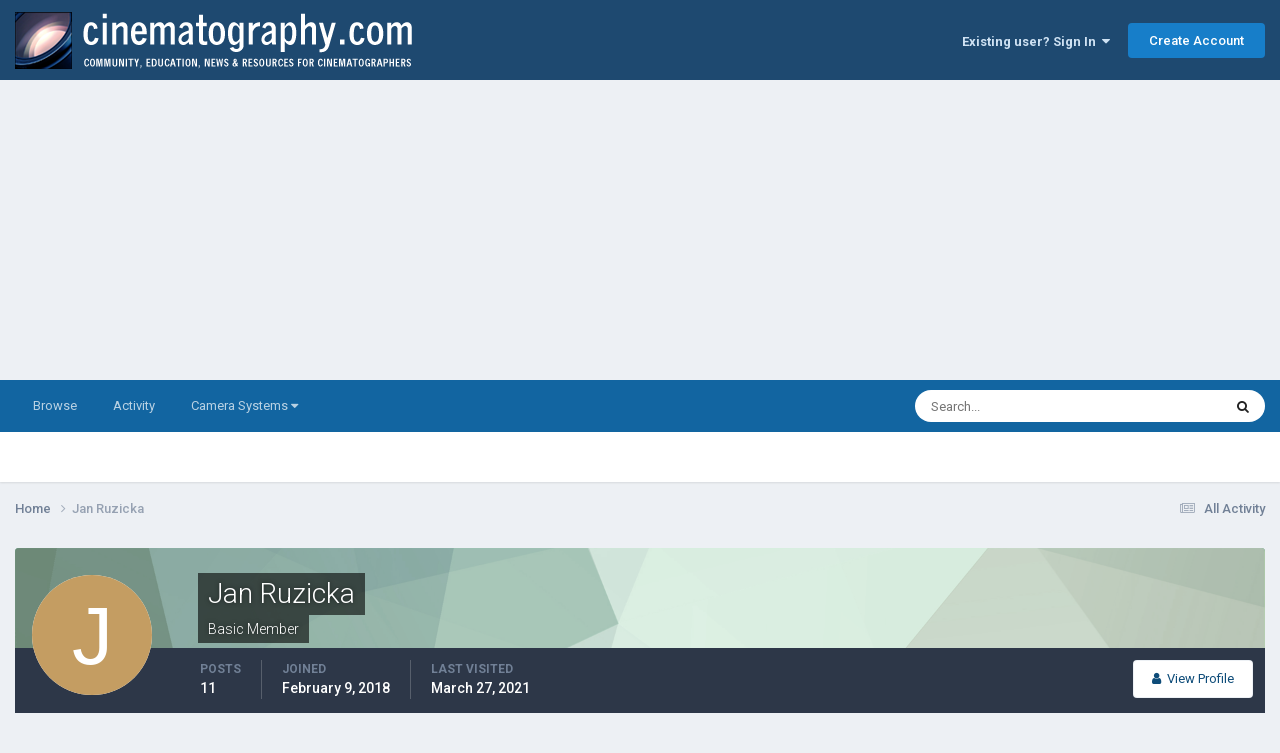

--- FILE ---
content_type: text/html;charset=UTF-8
request_url: https://cinematography.com/index.php?/profile/74261-jan-ruzicka/content/&type=core_statuses_status&change_section=1
body_size: 9333
content:
<!DOCTYPE html>
<html lang="en-US" dir="ltr">
	<head>
		<meta charset="utf-8">
        
		<title>Jan Ruzicka's Content - Cinematography.com</title>
		
			<!-- Global site tag (gtag.js) - Google Analytics -->
<script async src="https://www.googletagmanager.com/gtag/js?id=G-P2SX6F5DKR"></script>
<script>
  window.dataLayer = window.dataLayer || [];
  function gtag(){dataLayer.push(arguments);}
  gtag('js', new Date());

  gtag('config', 'G-P2SX6F5DKR');
</script>

		
		
		
		

	<meta name="viewport" content="width=device-width, initial-scale=1">


	
	
		<meta property="og:image" content="https://cinematography.com/uploads/monthly_2022_04/123589108_CINEFBLOGO.png.fcd986fba89f0634cb056906b706091b.png">
	


	<meta name="twitter:card" content="summary_large_image" />




	
		
			
				<meta name="robots" content="noindex, follow">
			
		
	

	
		
			
				<meta property="og:site_name" content="Cinematography.com">
			
		
	

	
		
			
				<meta property="og:locale" content="en_US">
			
		
	


	
		<link rel="canonical" href="https://cinematography.com/index.php?/profile/74261-jan-ruzicka/" />
	

	
		<link rel="last" href="https://cinematography.com/index.php?/profile/74261-jan-ruzicka/content/&amp;type=core_statuses_status" />
	





<link rel="manifest" href="https://cinematography.com/index.php?/manifest.webmanifest/">
<meta name="msapplication-config" content="https://cinematography.com/index.php?/browserconfig.xml/">
<meta name="msapplication-starturl" content="/">
<meta name="application-name" content="Cinematography.com">
<meta name="apple-mobile-web-app-title" content="Cinematography.com">

	<meta name="theme-color" content="#1e4970">






	

	
		
			<link rel="icon" sizes="36x36" href="https://cinematography.com/uploads/monthly_2022_04/android-chrome-36x36.png?v=1724018848">
		
	

	
		
			<link rel="icon" sizes="48x48" href="https://cinematography.com/uploads/monthly_2022_04/android-chrome-48x48.png?v=1724018848">
		
	

	
		
			<link rel="icon" sizes="72x72" href="https://cinematography.com/uploads/monthly_2022_04/android-chrome-72x72.png?v=1724018848">
		
	

	
		
			<link rel="icon" sizes="96x96" href="https://cinematography.com/uploads/monthly_2022_04/android-chrome-96x96.png?v=1724018848">
		
	

	
		
			<link rel="icon" sizes="144x144" href="https://cinematography.com/uploads/monthly_2022_04/android-chrome-144x144.png?v=1724018848">
		
	

	
		
			<link rel="icon" sizes="192x192" href="https://cinematography.com/uploads/monthly_2022_04/android-chrome-192x192.png?v=1724018848">
		
	

	
		
			<link rel="icon" sizes="256x256" href="https://cinematography.com/uploads/monthly_2022_04/android-chrome-256x256.png?v=1724018848">
		
	

	
		
			<link rel="icon" sizes="384x384" href="https://cinematography.com/uploads/monthly_2022_04/android-chrome-384x384.png?v=1724018848">
		
	

	
		
			<link rel="icon" sizes="512x512" href="https://cinematography.com/uploads/monthly_2022_04/android-chrome-512x512.png?v=1724018848">
		
	

	
		
			<meta name="msapplication-square70x70logo" content="https://cinematography.com/uploads/monthly_2022_04/msapplication-square70x70logo.png?v=1724018848"/>
		
	

	
		
			<meta name="msapplication-TileImage" content="https://cinematography.com/uploads/monthly_2022_04/msapplication-TileImage.png?v=1724018848"/>
		
	

	
		
			<meta name="msapplication-square150x150logo" content="https://cinematography.com/uploads/monthly_2022_04/msapplication-square150x150logo.png?v=1724018848"/>
		
	

	
		
			<meta name="msapplication-wide310x150logo" content="https://cinematography.com/uploads/monthly_2022_04/msapplication-wide310x150logo.png?v=1724018848"/>
		
	

	
		
			<meta name="msapplication-square310x310logo" content="https://cinematography.com/uploads/monthly_2022_04/msapplication-square310x310logo.png?v=1724018848"/>
		
	

	
		
			
				<link rel="apple-touch-icon" href="https://cinematography.com/uploads/monthly_2022_04/apple-touch-icon-57x57.png?v=1724018848">
			
		
	

	
		
			
				<link rel="apple-touch-icon" sizes="60x60" href="https://cinematography.com/uploads/monthly_2022_04/apple-touch-icon-60x60.png?v=1724018848">
			
		
	

	
		
			
				<link rel="apple-touch-icon" sizes="72x72" href="https://cinematography.com/uploads/monthly_2022_04/apple-touch-icon-72x72.png?v=1724018848">
			
		
	

	
		
			
				<link rel="apple-touch-icon" sizes="76x76" href="https://cinematography.com/uploads/monthly_2022_04/apple-touch-icon-76x76.png?v=1724018848">
			
		
	

	
		
			
				<link rel="apple-touch-icon" sizes="114x114" href="https://cinematography.com/uploads/monthly_2022_04/apple-touch-icon-114x114.png?v=1724018848">
			
		
	

	
		
			
				<link rel="apple-touch-icon" sizes="120x120" href="https://cinematography.com/uploads/monthly_2022_04/apple-touch-icon-120x120.png?v=1724018848">
			
		
	

	
		
			
				<link rel="apple-touch-icon" sizes="144x144" href="https://cinematography.com/uploads/monthly_2022_04/apple-touch-icon-144x144.png?v=1724018848">
			
		
	

	
		
			
				<link rel="apple-touch-icon" sizes="152x152" href="https://cinematography.com/uploads/monthly_2022_04/apple-touch-icon-152x152.png?v=1724018848">
			
		
	

	
		
			
				<link rel="apple-touch-icon" sizes="180x180" href="https://cinematography.com/uploads/monthly_2022_04/apple-touch-icon-180x180.png?v=1724018848">
			
		
	





<link rel="preload" href="//cinematography.com/applications/core/interface/font/fontawesome-webfont.woff2?v=4.7.0" as="font" crossorigin="anonymous">
		


	<link rel="preconnect" href="https://fonts.googleapis.com">
	<link rel="preconnect" href="https://fonts.gstatic.com" crossorigin>
	
		<link href="https://fonts.googleapis.com/css2?family=Roboto:wght@300;400;500;600;700&display=swap" rel="stylesheet">
	



	<link rel='stylesheet' href='https://cinematography.com/uploads/css_built_1/341e4a57816af3ba440d891ca87450ff_framework.css?v=1969dc85831750886235' media='all'>

	<link rel='stylesheet' href='https://cinematography.com/uploads/css_built_1/05e81b71abe4f22d6eb8d1a929494829_responsive.css?v=1969dc85831750886235' media='all'>

	<link rel='stylesheet' href='https://cinematography.com/uploads/css_built_1/90eb5adf50a8c640f633d47fd7eb1778_core.css?v=1969dc85831750886235' media='all'>

	<link rel='stylesheet' href='https://cinematography.com/uploads/css_built_1/5a0da001ccc2200dc5625c3f3934497d_core_responsive.css?v=1969dc85831750886235' media='all'>

	<link rel='stylesheet' href='https://cinematography.com/uploads/css_built_1/ffdbd8340d5c38a97b780eeb2549bc3f_profiles.css?v=1969dc85831750886235' media='all'>

	<link rel='stylesheet' href='https://cinematography.com/uploads/css_built_1/f2ef08fd7eaff94a9763df0d2e2aaa1f_streams.css?v=1969dc85831750886235' media='all'>

	<link rel='stylesheet' href='https://cinematography.com/uploads/css_built_1/9be4fe0d9dd3ee2160f368f53374cd3f_leaderboard.css?v=1969dc85831750886235' media='all'>

	<link rel='stylesheet' href='https://cinematography.com/uploads/css_built_1/125515e1b6f230e3adf3a20c594b0cea_profiles_responsive.css?v=1969dc85831750886235' media='all'>





<link rel='stylesheet' href='https://cinematography.com/uploads/css_built_1/258adbb6e4f3e83cd3b355f84e3fa002_custom.css?v=1969dc85831750886235' media='all'>




		
		

	
	<link rel='shortcut icon' href='https://cinematography.com/uploads/monthly_2020_12/favicon.ico' type="image/x-icon">

	</head>
	<body class='ipsApp ipsApp_front ipsJS_none ipsClearfix' data-controller='core.front.core.app' data-message="" data-pageApp='core' data-pageLocation='front' data-pageModule='members' data-pageController='profile' data-pageID='74261'  >
		
        

        

		<a href='#ipsLayout_mainArea' class='ipsHide' title='Go to main content on this page' accesskey='m'>Jump to content</a>
		





		<div id='ipsLayout_header' class='ipsClearfix'>
			<header>
				<div class='ipsLayout_container'>
					


<a href='https://cinematography.com/' id='elLogo' accesskey='1'><img src="https://cinematography.com/uploads/monthly_2020_12/cine-forum-logo.png.7ec808cab1f0e8e4c3818e62c6aef15b.png" alt='Cinematography.com'></a>

					
						

	<ul id='elUserNav' class='ipsList_inline cSignedOut ipsResponsive_showDesktop'>
		
        
		
        
        
            
            <li id='elSignInLink'>
                <a href='https://cinematography.com/index.php?/login/' data-ipsMenu-closeOnClick="false" data-ipsMenu id='elUserSignIn'>
                    Existing user? Sign In &nbsp;<i class='fa fa-caret-down'></i>
                </a>
                
<div id='elUserSignIn_menu' class='ipsMenu ipsMenu_auto ipsHide'>
	<form accept-charset='utf-8' method='post' action='https://cinematography.com/index.php?/login/'>
		<input type="hidden" name="csrfKey" value="32d3bab7ead8a2f4424582ac8e7420b5">
		<input type="hidden" name="ref" value="aHR0cHM6Ly9jaW5lbWF0b2dyYXBoeS5jb20vaW5kZXgucGhwPy9wcm9maWxlLzc0MjYxLWphbi1ydXppY2thL2NvbnRlbnQvJnR5cGU9Y29yZV9zdGF0dXNlc19zdGF0dXMmY2hhbmdlX3NlY3Rpb249MQ==">
		<div data-role="loginForm">
			
			
			
				
<div class="ipsPad ipsForm ipsForm_vertical">
	<h4 class="ipsType_sectionHead">Sign In</h4>
	<br><br>
	<ul class='ipsList_reset'>
		<li class="ipsFieldRow ipsFieldRow_noLabel ipsFieldRow_fullWidth">
			
			
				<input type="text" placeholder="Your Real Full Name" name="auth" autocomplete="username">
			
		</li>
		<li class="ipsFieldRow ipsFieldRow_noLabel ipsFieldRow_fullWidth">
			<input type="password" placeholder="Password" name="password" autocomplete="current-password">
		</li>
		<li class="ipsFieldRow ipsFieldRow_checkbox ipsClearfix">
			<span class="ipsCustomInput">
				<input type="checkbox" name="remember_me" id="remember_me_checkbox" value="1" checked aria-checked="true">
				<span></span>
			</span>
			<div class="ipsFieldRow_content">
				<label class="ipsFieldRow_label" for="remember_me_checkbox">Remember me</label>
				<span class="ipsFieldRow_desc">Not recommended on shared computers</span>
			</div>
		</li>
		<li class="ipsFieldRow ipsFieldRow_fullWidth">
			<button type="submit" name="_processLogin" value="usernamepassword" class="ipsButton ipsButton_primary ipsButton_small" id="elSignIn_submit">Sign In</button>
			
				<p class="ipsType_right ipsType_small">
					
						<a href='https://cinematography.com/index.php?/lostpassword/' data-ipsDialog data-ipsDialog-title='Forgot your password?'>
					
					Forgot your password?</a>
				</p>
			
		</li>
	</ul>
</div>
			
		</div>
	</form>
</div>
            </li>
            
        
		
			<li>
				
					<a href='https://cinematography.com/index.php?/register/'  id='elRegisterButton' class='ipsButton ipsButton_normal ipsButton_primary'>Create Account</a>
				
			</li>
		
	</ul>

						
<ul class='ipsMobileHamburger ipsList_reset ipsResponsive_hideDesktop'>
	<li data-ipsDrawer data-ipsDrawer-drawerElem='#elMobileDrawer'>
		<a href='#' >
			
			
				
			
			
			
			<i class='fa fa-navicon'></i>
		</a>
	</li>
</ul>
					
				</div>
			</header>
			

	<nav data-controller='core.front.core.navBar' class=' ipsResponsive_showDesktop'>
		<div class='ipsNavBar_primary ipsLayout_container '>
			<ul data-role="primaryNavBar" class='ipsClearfix'>
				


	
		
		
		<li  id='elNavSecondary_1' data-role="navBarItem" data-navApp="core" data-navExt="CustomItem">
			
			
				<a href="https://cinematography.com"  data-navItem-id="1" >
					Browse<span class='ipsNavBar_active__identifier'></span>
				</a>
			
			
				<ul class='ipsNavBar_secondary ipsHide' data-role='secondaryNavBar'>
					


	
		
		
		<li  id='elNavSecondary_12' data-role="navBarItem" data-navApp="cms" data-navExt="Pages">
			
			
				<a href="https://cinematography.com"  data-navItem-id="12" >
					Home<span class='ipsNavBar_active__identifier'></span>
				</a>
			
			
		</li>
	
	

	
	

	
		
		
		<li  id='elNavSecondary_10' data-role="navBarItem" data-navApp="forums" data-navExt="Forums">
			
			
				<a href="https://cinematography.com/index.php?/forums/"  data-navItem-id="10" >
					Forums<span class='ipsNavBar_active__identifier'></span>
				</a>
			
			
		</li>
	
	

	
		
		
		<li  id='elNavSecondary_17' data-role="navBarItem" data-navApp="core" data-navExt="CustomItem">
			
			
				<a href="https://cinematography.com/index.php?/forums/forum/15-cine-marketplace/"  data-navItem-id="17" >
					Marketplace<span class='ipsNavBar_active__identifier'></span>
				</a>
			
			
		</li>
	
	

	
		
		
		<li  id='elNavSecondary_19' data-role="navBarItem" data-navApp="core" data-navExt="CustomItem">
			
			
				<a href="https://cinematography.com/index.php?/forums/forum/107-books-for-the-cinematographer/"  data-navItem-id="19" >
					Books<span class='ipsNavBar_active__identifier'></span>
				</a>
			
			
		</li>
	
	

	
		
		
		<li  id='elNavSecondary_13' data-role="navBarItem" data-navApp="core" data-navExt="Guidelines">
			
			
				<a href="https://cinematography.com/index.php?/guidelines/"  data-navItem-id="13" >
					Guidelines<span class='ipsNavBar_active__identifier'></span>
				</a>
			
			
		</li>
	
	

	
		
		
		<li  id='elNavSecondary_15' data-role="navBarItem" data-navApp="core" data-navExt="OnlineUsers">
			
			
				<a href="https://cinematography.com/index.php?/online/"  data-navItem-id="15" >
					Online Users<span class='ipsNavBar_active__identifier'></span>
				</a>
			
			
		</li>
	
	

	
		
		
		<li  id='elNavSecondary_20' data-role="navBarItem" data-navApp="core" data-navExt="CustomItem">
			
			
				<a href="https://cinematography.com/index.php?/forums/topic/61341-premium-membership-upgrade/"  data-navItem-id="20" >
					Premium Membership<span class='ipsNavBar_active__identifier'></span>
				</a>
			
			
		</li>
	
	

					<li class='ipsHide' id='elNavigationMore_1' data-role='navMore'>
						<a href='#' data-ipsMenu data-ipsMenu-appendTo='#elNavigationMore_1' id='elNavigationMore_1_dropdown'>More <i class='fa fa-caret-down'></i></a>
						<ul class='ipsHide ipsMenu ipsMenu_auto' id='elNavigationMore_1_dropdown_menu' data-role='moreDropdown'></ul>
					</li>
				</ul>
			
		</li>
	
	

	
		
		
		<li  id='elNavSecondary_2' data-role="navBarItem" data-navApp="core" data-navExt="CustomItem">
			
			
				<a href="https://cinematography.com/index.php?/discover/"  data-navItem-id="2" >
					Activity<span class='ipsNavBar_active__identifier'></span>
				</a>
			
			
				<ul class='ipsNavBar_secondary ipsHide' data-role='secondaryNavBar'>
					


	
		
		
		<li  id='elNavSecondary_4' data-role="navBarItem" data-navApp="core" data-navExt="AllActivity">
			
			
				<a href="https://cinematography.com/index.php?/discover/"  data-navItem-id="4" >
					All Activity<span class='ipsNavBar_active__identifier'></span>
				</a>
			
			
		</li>
	
	

	
	

	
	

	
	

	
		
		
		<li  id='elNavSecondary_8' data-role="navBarItem" data-navApp="core" data-navExt="Search">
			
			
				<a href="https://cinematography.com/index.php?/search/"  data-navItem-id="8" >
					Search<span class='ipsNavBar_active__identifier'></span>
				</a>
			
			
		</li>
	
	

	
		
		
		<li  id='elNavSecondary_9' data-role="navBarItem" data-navApp="core" data-navExt="Promoted">
			
			
				<a href="https://cinematography.com/index.php?/ourpicks/"  data-navItem-id="9" >
					Our Picks<span class='ipsNavBar_active__identifier'></span>
				</a>
			
			
		</li>
	
	

					<li class='ipsHide' id='elNavigationMore_2' data-role='navMore'>
						<a href='#' data-ipsMenu data-ipsMenu-appendTo='#elNavigationMore_2' id='elNavigationMore_2_dropdown'>More <i class='fa fa-caret-down'></i></a>
						<ul class='ipsHide ipsMenu ipsMenu_auto' id='elNavigationMore_2_dropdown_menu' data-role='moreDropdown'></ul>
					</li>
				</ul>
			
		</li>
	
	

	
		
		
		<li  id='elNavSecondary_23' data-role="navBarItem" data-navApp="core" data-navExt="Menu">
			
			
				<a href="#" id="elNavigation_23" data-ipsMenu data-ipsMenu-appendTo='#elNavSecondary_23' data-ipsMenu-activeClass='ipsNavActive_menu' data-navItem-id="23" >
					Camera Systems <i class="fa fa-caret-down"></i><span class='ipsNavBar_active__identifier'></span>
				</a>
				<ul id="elNavigation_23_menu" class="ipsMenu ipsMenu_auto ipsHide">
					

	
		
			<li class='ipsMenu_item' >
				<a href='https://cinematography.com/index.php?/forums/forum/55-arri/' >
					Arri
				</a>
			</li>
		
	

	
		
			<li class='ipsMenu_item' >
				<a href='https://cinematography.com/index.php?/forums/forum/118-bell-howell/' >
					Bell & Howell
				</a>
			</li>
		
	

	
		
			<li class='ipsMenu_item' >
				<a href='https://cinematography.com/index.php?/forums/forum/78-bolex/' >
					Bolex
				</a>
			</li>
		
	

	
		
			<li class='ipsMenu_item' >
				<a href='https://cinematography.com/index.php?/forums/forum/113-blackmagic-design/' >
					Blackmagic Design
				</a>
			</li>
		
	

	
		
			<li class='ipsMenu_item' >
				<a href='https://cinematography.com/index.php?/forums/forum/63-canon/' >
					Canon
				</a>
			</li>
		
	

	
		
			<li class='ipsMenu_item' >
				<a href='https://cinematography.com/index.php?/forums/forum/77-cinema-products/' >
					Cinema Products
				</a>
			</li>
		
	

	
		
			<li class='ipsMenu_item' >
				<a href='https://cinematography.com/index.php?/forums/forum/94-dalsa/' >
					Dalsa
				</a>
			</li>
		
	

	
		
			<li class='ipsMenu_item' >
				<a href='https://cinematography.com/index.php?/forums/forum/76-eclair/' >
					Eclair
				</a>
			</li>
		
	

	
		
			<li class='ipsMenu_item' >
				<a href='https://cinematography.com/index.php?/forums/forum/121-imax/' >
					IMAX
				</a>
			</li>
		
	

	
		
			<li class='ipsMenu_item' >
				<a href='https://cinematography.com/index.php?/forums/forum/106-mitchell/' >
					Mitchell
				</a>
			</li>
		
	

	
		
			<li class='ipsMenu_item' >
				<a href='https://cinematography.com/index.php?/forums/forum/81-panavision/' >
					Panasonic
				</a>
			</li>
		
	

	
		
			<li class='ipsMenu_item' >
				<a href='https://cinematography.com/index.php?/forums/forum/81-panavision/' >
					Panavision
				</a>
			</li>
		
	

	
		
			<li class='ipsMenu_item' >
				<a href='https://cinematography.com/index.php?/forums/forum/65-red/' >
					RED
				</a>
			</li>
		
	

	
		
			<li class='ipsMenu_item' >
				<a href='https://cinematography.com/index.php?/forums/forum/50-sony/' >
					Sony
				</a>
			</li>
		
	

	
		
			<li class='ipsMenu_item' >
				<a href='https://cinematography.com/index.php?/forums/forum/61-russian-gear/' >
					USSR
				</a>
			</li>
		
	

	
		
			<li class='ipsMenu_item' >
				<a href='https://cinematography.com/index.php?/forums/forum/40-jvc-hd/' >
					JVC
				</a>
			</li>
		
	

	
		
			<li class='ipsMenu_item' >
				<a href='https://cinematography.com/index.php?/forums/forum/31-super-8/' >
					Super-8
				</a>
			</li>
		
	

	
		
			<li class='ipsMenu_item' >
				<a href='https://cinematography.com/index.php?/forums/forum/6-16mm/' >
					16mm
				</a>
			</li>
		
	

	
		
			<li class='ipsMenu_item' >
				<a href='https://cinematography.com/index.php?/forums/forum/7-35mm/' >
					35mm
				</a>
			</li>
		
	

				</ul>
			
			
		</li>
	
	

				<li class='ipsHide' id='elNavigationMore' data-role='navMore'>
					<a href='#' data-ipsMenu data-ipsMenu-appendTo='#elNavigationMore' id='elNavigationMore_dropdown'>More</a>
					<ul class='ipsNavBar_secondary ipsHide' data-role='secondaryNavBar'>
						<li class='ipsHide' id='elNavigationMore_more' data-role='navMore'>
							<a href='#' data-ipsMenu data-ipsMenu-appendTo='#elNavigationMore_more' id='elNavigationMore_more_dropdown'>More <i class='fa fa-caret-down'></i></a>
							<ul class='ipsHide ipsMenu ipsMenu_auto' id='elNavigationMore_more_dropdown_menu' data-role='moreDropdown'></ul>
						</li>
					</ul>
				</li>
			</ul>
			

	<div id="elSearchWrapper">
		<div id='elSearch' data-controller="core.front.core.quickSearch">
			<form accept-charset='utf-8' action='//cinematography.com/index.php?/search/&amp;do=quicksearch' method='post'>
                <input type='search' id='elSearchField' placeholder='Search...' name='q' autocomplete='off' aria-label='Search'>
                <details class='cSearchFilter'>
                    <summary class='cSearchFilter__text'></summary>
                    <ul class='cSearchFilter__menu'>
                        
                        <li><label><input type="radio" name="type" value="all" ><span class='cSearchFilter__menuText'>Everywhere</span></label></li>
                        
                        
                            <li><label><input type="radio" name="type" value="core_statuses_status" checked><span class='cSearchFilter__menuText'>Status Updates</span></label></li>
                        
                            <li><label><input type="radio" name="type" value="forums_topic"><span class='cSearchFilter__menuText'>Topics</span></label></li>
                        
                            <li><label><input type="radio" name="type" value="cms_pages_pageitem"><span class='cSearchFilter__menuText'>Pages</span></label></li>
                        
                            <li><label><input type="radio" name="type" value="core_members"><span class='cSearchFilter__menuText'>Members</span></label></li>
                        
                    </ul>
                </details>
				<button class='cSearchSubmit' type="submit" aria-label='Search'><i class="fa fa-search"></i></button>
			</form>
		</div>
	</div>

		</div>
	</nav>

			
<ul id='elMobileNav' class='ipsResponsive_hideDesktop' data-controller='core.front.core.mobileNav'>
	
		
			<li id='elMobileBreadcrumb'>
				<a href='https://cinematography.com/'>
					<span>Home</span>
				</a>
			</li>
		
	
	
	
	<li >
		<a data-action="defaultStream" href='https://cinematography.com/index.php?/discover/'><i class="fa fa-newspaper-o" aria-hidden="true"></i></a>
	</li>

	

	
		<li class='ipsJS_show'>
			<a href='https://cinematography.com/index.php?/search/'><i class='fa fa-search'></i></a>
		</li>
	
</ul>
		</div>
		<main id='ipsLayout_body' class='ipsLayout_container'>
			<div id='ipsLayout_contentArea'>
				<div id='ipsLayout_contentWrapper'>
					
<nav class='ipsBreadcrumb ipsBreadcrumb_top ipsFaded_withHover'>
	

	<ul class='ipsList_inline ipsPos_right'>
		
		<li >
			<a data-action="defaultStream" class='ipsType_light '  href='https://cinematography.com/index.php?/discover/'><i class="fa fa-newspaper-o" aria-hidden="true"></i> <span>All Activity</span></a>
		</li>
		
	</ul>

	<ul data-role="breadcrumbList">
		<li>
			<a title="Home" href='https://cinematography.com/'>
				<span>Home <i class='fa fa-angle-right'></i></span>
			</a>
		</li>
		
		
			<li>
				
					<a href='https://cinematography.com/index.php?/profile/74261-jan-ruzicka/'>
						<span>Jan Ruzicka </span>
					</a>
				
			</li>
		
	</ul>
</nav>
					
					<div id='ipsLayout_mainArea'>
						
						
						
						

	




						


<div data-controller='core.front.profile.main' id='elProfileUserContent'>
	

<header data-role="profileHeader">
    <div class='ipsPageHead_special cProfileHeaderMinimal' id='elProfileHeader' data-controller='core.global.core.coverPhoto' data-url="https://cinematography.com/index.php?/profile/74261-jan-ruzicka/&amp;csrfKey=32d3bab7ead8a2f4424582ac8e7420b5" data-coverOffset='0'>
        
        <div class='ipsCoverPhoto_container' style="background-color: hsl(142, 100%, 80% )">
            <img src='https://cinematography.com/uploads/set_resources_1/84c1e40ea0e759e3f1505eb1788ddf3c_pattern.png' class='ipsCoverPhoto_photo' data-action="toggleCoverPhoto" alt=''>
        </div>
        
        
        <div class='ipsColumns ipsColumns_collapsePhone' data-hideOnCoverEdit>
            <div class='ipsColumn ipsColumn_fixed ipsColumn_narrow ipsPos_center' id='elProfilePhoto'>
                
                <span class='ipsUserPhoto ipsUserPhoto_xlarge'>
						<img src='data:image/svg+xml,%3Csvg%20xmlns%3D%22http%3A%2F%2Fwww.w3.org%2F2000%2Fsvg%22%20viewBox%3D%220%200%201024%201024%22%20style%3D%22background%3A%23c49d62%22%3E%3Cg%3E%3Ctext%20text-anchor%3D%22middle%22%20dy%3D%22.35em%22%20x%3D%22512%22%20y%3D%22512%22%20fill%3D%22%23ffffff%22%20font-size%3D%22700%22%20font-family%3D%22-apple-system%2C%20BlinkMacSystemFont%2C%20Roboto%2C%20Helvetica%2C%20Arial%2C%20sans-serif%22%3EJ%3C%2Ftext%3E%3C%2Fg%3E%3C%2Fsvg%3E' alt=''>
					</span>
                
                
            </div>
            <div class='ipsColumn ipsColumn_fluid'>
                <div class='ipsPos_left ipsPad cProfileHeader_name ipsType_normal'>
                    <h1 class='ipsType_reset ipsPageHead_barText'>
                        Jan Ruzicka

                        
                        
                    </h1>
                    <span>
						
						<span class='ipsPageHead_barText'>Basic Member</span>
					</span>
                </div>
                
                <ul class='ipsList_inline ipsPad ipsResponsive_hidePhone ipsResponsive_block ipsPos_left'>
                    
                    <li>

<div data-followApp='core' data-followArea='member' data-followID='74261'  data-controller='core.front.core.followButton'>
	
		

	
</div></li>
                    
                    
                </ul>
                
            </div>
        </div>
    </div>

    <div class='ipsGrid ipsAreaBackground ipsPad ipsResponsive_showPhone ipsResponsive_block'>
        
        
        

        
        
        <div data-role='switchView' class='ipsGrid_span12'>
            <div data-action="goToProfile" data-type='phone' class=''>
                <a href='https://cinematography.com/index.php?/profile/74261-jan-ruzicka/' class='ipsButton ipsButton_veryLight ipsButton_small ipsButton_fullWidth' title="Jan Ruzicka's Profile"><i class='fa fa-user'></i></a>
            </div>
            <div data-action="browseContent" data-type='phone' class='ipsHide'>
                <a href="https://cinematography.com/index.php?/profile/74261-jan-ruzicka/content/" rel="nofollow" class='ipsButton ipsButton_veryLight ipsButton_small ipsButton_fullWidth'  title="Jan Ruzicka's Content"><i class='fa fa-newspaper-o'></i></a>
            </div>
        </div>
    </div>

    <div id='elProfileStats' class='ipsClearfix sm:ipsPadding ipsResponsive_pull'>
        <div data-role='switchView' class='ipsResponsive_hidePhone ipsPos_right'>
            <a href='https://cinematography.com/index.php?/profile/74261-jan-ruzicka/' class='ipsButton ipsButton_veryLight ipsButton_small ipsPos_right ' data-action="goToProfile" data-type='full' title="Jan Ruzicka's Profile"><i class='fa fa-user'></i> <span class='ipsResponsive_showDesktop ipsResponsive_inline'>&nbsp;View Profile</span></a>
            <a href="https://cinematography.com/index.php?/profile/74261-jan-ruzicka/content/" rel="nofollow" class='ipsButton ipsButton_veryLight ipsButton_small ipsPos_right ipsHide' data-action="browseContent" data-type='full' title="Jan Ruzicka's Content"><i class='fa fa-newspaper-o'></i> <span class='ipsResponsive_showDesktop ipsResponsive_inline'>&nbsp;See their activity</span></a>
        </div>
        <ul class='ipsList_reset ipsFlex ipsFlex-ai:center ipsFlex-fw:wrap ipsPos_left ipsResponsive_noFloat'>
            <li>
                <h4 class='ipsType_minorHeading'>Posts</h4>
                11
            </li>
            <li>
                <h4 class='ipsType_minorHeading'>Joined</h4>
                <time datetime='2018-02-09T18:28:16Z' title='02/09/2018 06:28  PM' data-short='7 yr'>February 9, 2018</time>
            </li>
            
            <li>
                <h4 class='ipsType_minorHeading'>Last visited</h4>
                <span>
					
                    <time datetime='2021-03-27T18:29:16Z' title='03/27/2021 06:29  PM' data-short='4 yr'>March 27, 2021</time>
				</span>
            </li>
            
            
        </ul>
    </div>
</header>
	<div data-role="profileContent" class='ipsSpacer_top'>

		<div class="ipsColumns ipsColumns_collapsePhone">
			<div class="ipsColumn ipsColumn_wide">
				<div class='ipsPadding:half ipsBox'>
					<div class="ipsSideMenu" data-ipsTabBar data-ipsTabBar-contentArea='#elUserContent' data-ipsTabBar-itemselector=".ipsSideMenu_item" data-ipsTabBar-activeClass="ipsSideMenu_itemActive" data-ipsSideMenu>
						<h3 class="ipsSideMenu_mainTitle ipsAreaBackground_light ipsType_medium">
							<a href="#user_content" class="ipsPad_double" data-action="openSideMenu"><i class="fa fa-bars"></i> &nbsp;Content Type&nbsp;<i class="fa fa-caret-down"></i></a>
						</h3>
						<div>
							<ul class="ipsSideMenu_list">
								<li><a href="https://cinematography.com/index.php?/profile/74261-jan-ruzicka/content/&amp;change_section=1" class="ipsSideMenu_item ">All Activity</a></li>
							</ul>
							
								<h4 class='ipsSideMenu_subTitle'>Profiles</h4>
								<ul class="ipsSideMenu_list">
									
										<li><a href="https://cinematography.com/index.php?/profile/74261-jan-ruzicka/content/&amp;type=core_statuses_status&amp;change_section=1" class="ipsSideMenu_item ipsSideMenu_itemActive">Status Updates</a></li>
									
										<li><a href="https://cinematography.com/index.php?/profile/74261-jan-ruzicka/content/&amp;type=core_statuses_reply&amp;change_section=1" class="ipsSideMenu_item ">Status Replies</a></li>
									
								</ul>
							
								<h4 class='ipsSideMenu_subTitle'>Forums</h4>
								<ul class="ipsSideMenu_list">
									
										<li><a href="https://cinematography.com/index.php?/profile/74261-jan-ruzicka/content/&amp;type=forums_topic&amp;change_section=1" class="ipsSideMenu_item ">Topics</a></li>
									
										<li><a href="https://cinematography.com/index.php?/profile/74261-jan-ruzicka/content/&amp;type=forums_topic_post&amp;change_section=1" class="ipsSideMenu_item ">Posts</a></li>
									
								</ul>
							
						</div>			
					</div>
				</div>
			</div>
			<div class="ipsColumn ipsColumn_fluid" id='elUserContent'>
				
<div class='ipsBox'>
	<h2 class='ipsType_sectionTitle ipsType_reset'>Status Updates posted by Jan Ruzicka</h2>
	
<div data-baseurl='https://cinematography.com/index.php?/profile/74261-jan-ruzicka/content/&amp;type=core_statuses_status' data-resort='listResort' data-controller='core.global.core.table'   data-tableID='ded1a76d664809b4b076918fefb8ba12'>
	

	
	<div class="ipsButtonBar ipsPad_half ipsClearfix ipsClear">
		

		<ul class="ipsButtonRow ipsPos_right ipsClearfix">
			
				<li>
					
					<a href="#elSortByMenu_menu" id="elSortByMenu_86f04fabf744112666d3333a21846e9e" data-role="sortButton" data-ipsMenu data-ipsMenu-activeClass="ipsButtonRow_active" data-ipsMenu-selectable="radio">Sort By <i class="fa fa-caret-down"></i></a>
					<ul class="ipsMenu ipsMenu_auto ipsMenu_withStem ipsMenu_selectable ipsHide" id="elSortByMenu_86f04fabf744112666d3333a21846e9e_menu">
							
							
								<li class="ipsMenu_item " data-ipsMenuValue="status_content" data-sortDirection='asc'><a href="https://cinematography.com/index.php?/profile/74261-jan-ruzicka/content/&amp;type=core_statuses_status&amp;sortby=status_content&amp;sortdirection=asc" rel="nofollow">Title</a></li>
							
								<li class="ipsMenu_item ipsMenu_itemChecked" data-ipsMenuValue="status_date" data-sortDirection='desc'><a href="https://cinematography.com/index.php?/profile/74261-jan-ruzicka/content/&amp;type=core_statuses_status&amp;sortby=status_date&amp;sortdirection=desc" rel="nofollow">Start Date</a></li>
							
								<li class="ipsMenu_item " data-ipsMenuValue="status_replies" data-sortDirection='desc'><a href="https://cinematography.com/index.php?/profile/74261-jan-ruzicka/content/&amp;type=core_statuses_status&amp;sortby=status_replies&amp;sortdirection=desc" rel="nofollow">Most Commented</a></li>
							
						
					</ul>
					
				</li>
			
			
		</ul>

		<div data-role="tablePagination" class='ipsHide'>
			


		</div>
	</div>
	

	
		
			<div class='ipsType_center ipsPad'>
				<p class='ipsType_large ipsType_light'>There's nothing here yet</p>
				
			</div>
		

	
	<div class="ipsButtonBar ipsPad_half ipsClearfix ipsClear ipsHide" data-role="tablePagination">
		


	</div>
</div>
</div>
			</div>
		</div>

	</div>
</div>

						


					</div>
					


					
<nav class='ipsBreadcrumb ipsBreadcrumb_bottom ipsFaded_withHover'>
	
		


	

	<ul class='ipsList_inline ipsPos_right'>
		
		<li >
			<a data-action="defaultStream" class='ipsType_light '  href='https://cinematography.com/index.php?/discover/'><i class="fa fa-newspaper-o" aria-hidden="true"></i> <span>All Activity</span></a>
		</li>
		
	</ul>

	<ul data-role="breadcrumbList">
		<li>
			<a title="Home" href='https://cinematography.com/'>
				<span>Home <i class='fa fa-angle-right'></i></span>
			</a>
		</li>
		
		
			<li>
				
					<a href='https://cinematography.com/index.php?/profile/74261-jan-ruzicka/'>
						<span>Jan Ruzicka </span>
					</a>
				
			</li>
		
	</ul>
</nav>
				</div>
			</div>
			
		</main>
		<footer id='ipsLayout_footer' class='ipsClearfix'>
			<div class='ipsLayout_container'>
				<script async src="https://pagead2.googlesyndication.com/pagead/js/adsbygoogle.js?client=ca-pub-3387419921159929" crossorigin="anonymous"></script>

				

<ul id='elFooterSocialLinks' class='ipsList_inline ipsType_center ipsSpacer_top'>
	

	
		<li class='cUserNav_icon'>
			<a href='https://bsky.app/profile/cinematography-com.bsky.social' target='_blank' class='cShareLink cShareLink_bluesky' rel='noopener noreferrer'><i class='fa fa-bluesky'></i></a>
        </li>
	

</ul>


<ul class='ipsList_inline ipsType_center ipsSpacer_top' id="elFooterLinks">
	
	
	
	
	
		<li><a href='https://cinematography.com/index.php?/privacy/'>Privacy Policy</a></li>
	
	
		<li><a rel="nofollow" href='https://cinematography.com/index.php?/contact/' >Contact Us</a></li>
	
	<li><a rel="nofollow" href='https://cinematography.com/index.php?/cookies/'>Cookies</a></li>

</ul>	


<p id='elCopyright'>
	<span id='elCopyright_userLine'>Cinematography.com</span>
	<a rel='nofollow' title='Invision Community' href='https://www.invisioncommunity.com/'>Powered by Invision Community</a>
</p>
			</div>
		</footer>
		
<div id='elMobileDrawer' class='ipsDrawer ipsHide'>
	<div class='ipsDrawer_menu'>
		<a href='#' class='ipsDrawer_close' data-action='close'><span>&times;</span></a>
		<div class='ipsDrawer_content ipsFlex ipsFlex-fd:column'>
			
				<div class='ipsPadding ipsBorder_bottom'>
					<ul class='ipsToolList ipsToolList_vertical'>
						<li>
							<a href='https://cinematography.com/index.php?/login/' id='elSigninButton_mobile' class='ipsButton ipsButton_light ipsButton_small ipsButton_fullWidth'>Existing user? Sign In</a>
						</li>
						
							<li>
								
									<a href='https://cinematography.com/index.php?/register/'  id='elRegisterButton_mobile' class='ipsButton ipsButton_small ipsButton_fullWidth ipsButton_important'>Create Account</a>
								
							</li>
						
					</ul>
				</div>
			

			

			<ul class='ipsDrawer_list ipsFlex-flex:11'>
				

				
				
				
				
					
						
						
							<li class='ipsDrawer_itemParent'>
								<h4 class='ipsDrawer_title'><a href='#'>Browse</a></h4>
								<ul class='ipsDrawer_list'>
									<li data-action="back"><a href='#'>Back</a></li>
									
									
										
										
										
											
												
													
													
									
													
									
									
									
										


	
		
			<li>
				<a href='https://cinematography.com' >
					Home
				</a>
			</li>
		
	

	

	
		
			<li>
				<a href='https://cinematography.com/index.php?/forums/' >
					Forums
				</a>
			</li>
		
	

	
		
			<li>
				<a href='https://cinematography.com/index.php?/forums/forum/15-cine-marketplace/' >
					Marketplace
				</a>
			</li>
		
	

	
		
			<li>
				<a href='https://cinematography.com/index.php?/forums/forum/107-books-for-the-cinematographer/' >
					Books
				</a>
			</li>
		
	

	
		
			<li>
				<a href='https://cinematography.com/index.php?/guidelines/' >
					Guidelines
				</a>
			</li>
		
	

	
		
			<li>
				<a href='https://cinematography.com/index.php?/online/' >
					Online Users
				</a>
			</li>
		
	

	
		
			<li>
				<a href='https://cinematography.com/index.php?/forums/topic/61341-premium-membership-upgrade/' >
					Premium Membership
				</a>
			</li>
		
	

										
								</ul>
							</li>
						
					
				
					
						
						
							<li class='ipsDrawer_itemParent'>
								<h4 class='ipsDrawer_title'><a href='#'>Activity</a></h4>
								<ul class='ipsDrawer_list'>
									<li data-action="back"><a href='#'>Back</a></li>
									
									
										
										
										
											
												
													
													
									
													
									
									
									
										


	
		
			<li>
				<a href='https://cinematography.com/index.php?/discover/' >
					All Activity
				</a>
			</li>
		
	

	

	

	

	
		
			<li>
				<a href='https://cinematography.com/index.php?/search/' >
					Search
				</a>
			</li>
		
	

	
		
			<li>
				<a href='https://cinematography.com/index.php?/ourpicks/' >
					Our Picks
				</a>
			</li>
		
	

										
								</ul>
							</li>
						
					
				
					
						
						
							<li class='ipsDrawer_itemParent'>
								<h4 class='ipsDrawer_title'><a href='#'>Camera Systems</a></h4>
								<ul class='ipsDrawer_list'>
									<li data-action="back"><a href='#'>Back</a></li>
									
									
													
									
									
										


	
		
			<li>
				<a href='https://cinematography.com/index.php?/forums/forum/55-arri/' >
					Arri
				</a>
			</li>
		
	

	
		
			<li>
				<a href='https://cinematography.com/index.php?/forums/forum/118-bell-howell/' >
					Bell & Howell
				</a>
			</li>
		
	

	
		
			<li>
				<a href='https://cinematography.com/index.php?/forums/forum/78-bolex/' >
					Bolex
				</a>
			</li>
		
	

	
		
			<li>
				<a href='https://cinematography.com/index.php?/forums/forum/113-blackmagic-design/' >
					Blackmagic Design
				</a>
			</li>
		
	

	
		
			<li>
				<a href='https://cinematography.com/index.php?/forums/forum/63-canon/' >
					Canon
				</a>
			</li>
		
	

	
		
			<li>
				<a href='https://cinematography.com/index.php?/forums/forum/77-cinema-products/' >
					Cinema Products
				</a>
			</li>
		
	

	
		
			<li>
				<a href='https://cinematography.com/index.php?/forums/forum/94-dalsa/' >
					Dalsa
				</a>
			</li>
		
	

	
		
			<li>
				<a href='https://cinematography.com/index.php?/forums/forum/76-eclair/' >
					Eclair
				</a>
			</li>
		
	

	
		
			<li>
				<a href='https://cinematography.com/index.php?/forums/forum/121-imax/' >
					IMAX
				</a>
			</li>
		
	

	
		
			<li>
				<a href='https://cinematography.com/index.php?/forums/forum/106-mitchell/' >
					Mitchell
				</a>
			</li>
		
	

	
		
			<li>
				<a href='https://cinematography.com/index.php?/forums/forum/81-panavision/' >
					Panasonic
				</a>
			</li>
		
	

	
		
			<li>
				<a href='https://cinematography.com/index.php?/forums/forum/81-panavision/' >
					Panavision
				</a>
			</li>
		
	

	
		
			<li>
				<a href='https://cinematography.com/index.php?/forums/forum/65-red/' >
					RED
				</a>
			</li>
		
	

	
		
			<li>
				<a href='https://cinematography.com/index.php?/forums/forum/50-sony/' >
					Sony
				</a>
			</li>
		
	

	
		
			<li>
				<a href='https://cinematography.com/index.php?/forums/forum/61-russian-gear/' >
					USSR
				</a>
			</li>
		
	

	
		
			<li>
				<a href='https://cinematography.com/index.php?/forums/forum/40-jvc-hd/' >
					JVC
				</a>
			</li>
		
	

	
		
			<li>
				<a href='https://cinematography.com/index.php?/forums/forum/31-super-8/' >
					Super-8
				</a>
			</li>
		
	

	
		
			<li>
				<a href='https://cinematography.com/index.php?/forums/forum/6-16mm/' >
					16mm
				</a>
			</li>
		
	

	
		
			<li>
				<a href='https://cinematography.com/index.php?/forums/forum/7-35mm/' >
					35mm
				</a>
			</li>
		
	

									
										
								</ul>
							</li>
						
					
				
				
			</ul>

			
		</div>
	</div>
</div>

<div id='elMobileCreateMenuDrawer' class='ipsDrawer ipsHide'>
	<div class='ipsDrawer_menu'>
		<a href='#' class='ipsDrawer_close' data-action='close'><span>&times;</span></a>
		<div class='ipsDrawer_content ipsSpacer_bottom ipsPad'>
			<ul class='ipsDrawer_list'>
				<li class="ipsDrawer_listTitle ipsType_reset">Create New...</li>
				
			</ul>
		</div>
	</div>
</div>
		
		

	
	<script type='text/javascript'>
		var ipsDebug = false;		
	
		var CKEDITOR_BASEPATH = '//cinematography.com/applications/core/interface/ckeditor/ckeditor/';
	
		var ipsSettings = {
			
			
			cookie_path: "/",
			
			cookie_prefix: "ips4_",
			
			
			cookie_ssl: true,
			
            essential_cookies: ["oauth_authorize","member_id","login_key","clearAutosave","lastSearch","device_key","IPSSessionFront","loggedIn","noCache","hasJS","cookie_consent","cookie_consent_optional","forumpass_*"],
			upload_imgURL: "https://cinematography.com/uploads/set_resources_1/0cb563f8144768654a2205065d13abd6_upload.png",
			message_imgURL: "https://cinematography.com/uploads/set_resources_1/0cb563f8144768654a2205065d13abd6_message.png",
			notification_imgURL: "https://cinematography.com/uploads/set_resources_1/0cb563f8144768654a2205065d13abd6_notification.png",
			baseURL: "//cinematography.com/",
			jsURL: "//cinematography.com/applications/core/interface/js/js.php",
			csrfKey: "32d3bab7ead8a2f4424582ac8e7420b5",
			antiCache: "1969dc85831750886235",
			jsAntiCache: "1969dc85831754900828",
			disableNotificationSounds: true,
			useCompiledFiles: true,
			links_external: true,
			memberID: 0,
			lazyLoadEnabled: false,
			blankImg: "//cinematography.com/applications/core/interface/js/spacer.png",
			googleAnalyticsEnabled: true,
			matomoEnabled: false,
			viewProfiles: true,
			mapProvider: 'none',
			mapApiKey: '',
			pushPublicKey: "BKeByectujcin7j1Kysjht6lqdovYO5616ldP2szoKqk08IBucCAaUibrpgBAljzWKDDQQVfZJW2tYzFwyIErGM",
			relativeDates: true
		};
		
		
		
		
			ipsSettings['maxImageDimensions'] = {
				width: 1000,
				height: 750
			};
		
		
	</script>





<script type='text/javascript' src='https://cinematography.com/uploads/javascript_global/root_library.js?v=1969dc85831754900828' data-ips></script>


<script type='text/javascript' src='https://cinematography.com/uploads/javascript_global/root_js_lang_1.js?v=1969dc85831754900828' data-ips></script>


<script type='text/javascript' src='https://cinematography.com/uploads/javascript_global/root_framework.js?v=1969dc85831754900828' data-ips></script>


<script type='text/javascript' src='https://cinematography.com/uploads/javascript_core/global_global_core.js?v=1969dc85831754900828' data-ips></script>


<script type='text/javascript' src='https://cinematography.com/uploads/javascript_global/root_front.js?v=1969dc85831754900828' data-ips></script>


<script type='text/javascript' src='https://cinematography.com/uploads/javascript_core/front_front_core.js?v=1969dc85831754900828' data-ips></script>


<script type='text/javascript' src='https://cinematography.com/uploads/javascript_core/front_front_statuses.js?v=1969dc85831754900828' data-ips></script>


<script type='text/javascript' src='https://cinematography.com/uploads/javascript_core/front_front_profile.js?v=1969dc85831754900828' data-ips></script>


<script type='text/javascript' src='https://cinematography.com/uploads/javascript_core/front_app.js?v=1969dc85831754900828' data-ips></script>


<script type='text/javascript' src='https://cinematography.com/uploads/javascript_global/root_map.js?v=1969dc85831754900828' data-ips></script>



	<script type='text/javascript'>
		
			ips.setSetting( 'date_format', jQuery.parseJSON('"mm\/dd\/yy"') );
		
			ips.setSetting( 'date_first_day', jQuery.parseJSON('0') );
		
			ips.setSetting( 'ipb_url_filter_option', jQuery.parseJSON('"none"') );
		
			ips.setSetting( 'url_filter_any_action', jQuery.parseJSON('"allow"') );
		
			ips.setSetting( 'bypass_profanity', jQuery.parseJSON('0') );
		
			ips.setSetting( 'emoji_style', jQuery.parseJSON('"native"') );
		
			ips.setSetting( 'emoji_shortcodes', jQuery.parseJSON('true') );
		
			ips.setSetting( 'emoji_ascii', jQuery.parseJSON('true') );
		
			ips.setSetting( 'emoji_cache', jQuery.parseJSON('1708550721') );
		
			ips.setSetting( 'image_jpg_quality', jQuery.parseJSON('85') );
		
			ips.setSetting( 'cloud2', jQuery.parseJSON('false') );
		
			ips.setSetting( 'isAnonymous', jQuery.parseJSON('false') );
		
		
        
    </script>



<script type='application/ld+json'>
{
    "@context": "http://www.schema.org",
    "publisher": "https://cinematography.com/#organization",
    "@type": "WebSite",
    "@id": "https://cinematography.com/#website",
    "mainEntityOfPage": "https://cinematography.com/",
    "name": "Cinematography.com",
    "url": "https://cinematography.com/",
    "potentialAction": {
        "type": "SearchAction",
        "query-input": "required name=query",
        "target": "https://cinematography.com/index.php?/search/\u0026q={query}"
    },
    "inLanguage": [
        {
            "@type": "Language",
            "name": "English (USA)",
            "alternateName": "en-US"
        }
    ]
}	
</script>

<script type='application/ld+json'>
{
    "@context": "http://www.schema.org",
    "@type": "Organization",
    "@id": "https://cinematography.com/#organization",
    "mainEntityOfPage": "https://cinematography.com/",
    "name": "Cinematography.com",
    "url": "https://cinematography.com/",
    "logo": {
        "@type": "ImageObject",
        "@id": "https://cinematography.com/#logo",
        "url": "https://cinematography.com/uploads/monthly_2020_12/cine-forum-logo.png.7ec808cab1f0e8e4c3818e62c6aef15b.png"
    },
    "sameAs": [
        "https://bsky.app/profile/cinematography-com.bsky.social"
    ],
    "address": {
        "@type": "PostalAddress",
        "streetAddress": "PO Box 37",
        "addressLocality": "Centralia",
        "addressRegion": "Washington",
        "postalCode": "98531",
        "addressCountry": "US"
    }
}	
</script>

<script type='application/ld+json'>
{
    "@context": "http://schema.org",
    "@type": "BreadcrumbList",
    "itemListElement": [
        {
            "@type": "ListItem",
            "position": 1,
            "item": {
                "name": "Jan Ruzicka",
                "@id": "https://cinematography.com/index.php?/profile/74261-jan-ruzicka/"
            }
        }
    ]
}	
</script>

<script type='application/ld+json'>
{
    "@context": "http://schema.org",
    "@type": "ContactPage",
    "url": "https://cinematography.com/index.php?/contact/"
}	
</script>



<script type='text/javascript'>
    (() => {
        let gqlKeys = [];
        for (let [k, v] of Object.entries(gqlKeys)) {
            ips.setGraphQlData(k, v);
        }
    })();
</script>
		
		<!--ipsQueryLog-->
		<!--ipsCachingLog-->
		
		
		
        
	</body>
</html>

--- FILE ---
content_type: text/html; charset=utf-8
request_url: https://www.google.com/recaptcha/api2/aframe
body_size: 267
content:
<!DOCTYPE HTML><html><head><meta http-equiv="content-type" content="text/html; charset=UTF-8"></head><body><script nonce="TXRh5S0_htCI7iOyJGo3aQ">/** Anti-fraud and anti-abuse applications only. See google.com/recaptcha */ try{var clients={'sodar':'https://pagead2.googlesyndication.com/pagead/sodar?'};window.addEventListener("message",function(a){try{if(a.source===window.parent){var b=JSON.parse(a.data);var c=clients[b['id']];if(c){var d=document.createElement('img');d.src=c+b['params']+'&rc='+(localStorage.getItem("rc::a")?sessionStorage.getItem("rc::b"):"");window.document.body.appendChild(d);sessionStorage.setItem("rc::e",parseInt(sessionStorage.getItem("rc::e")||0)+1);localStorage.setItem("rc::h",'1768553389189');}}}catch(b){}});window.parent.postMessage("_grecaptcha_ready", "*");}catch(b){}</script></body></html>